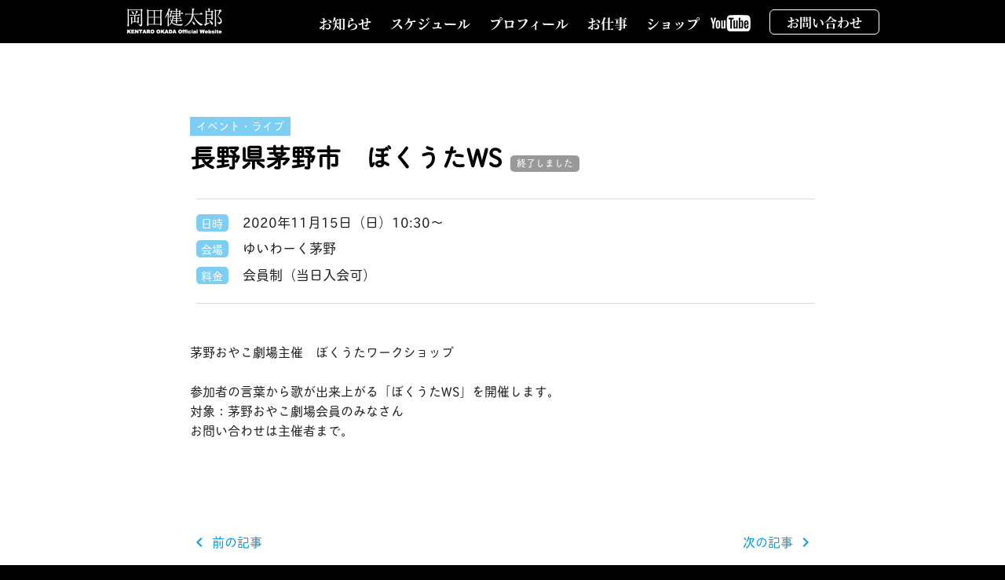

--- FILE ---
content_type: text/javascript
request_url: https://www.okadakentaro.com/assets/js/common.js
body_size: 1495
content:
$(function(){
  $('#mobilebtn').click(function(e){
    e.preventDefault();
    $('#mobilemenu').slideToggle();
  });
  setLink();
  hang();
  $('.youtube').fitVids();
  $('.modal').modal();
  $('.arrow').find('a').each(function(){
    $(this).prepend('<i class="material-icons">link</i> ');
  });
});


function setLink(){
  $('a[href]').each(function(){
    var t = $(this).attr('href');
    if(t.match(/https?:/)){
      if(!t.match(/okadakentaro\.com/)){
        $(this).addClass('ext');
        if($(window).width() > 940){
          $(this).attr('target','_blank');
        }
        var c = $(this).attr('class');
        if(c.match(/btn/)){
          $(this).removeClass('ext');
        }
        if($(this).children().prop('tagName')=='IMG'){
          $(this).removeClass('ext');
        }
      }
    }
  });
  $('.external').attr('target','_blank');  
}


function hang(){
  $("dl.tp").each(function(){
    var max = 0;
    var margin = 0;
    $(this).find('dt').each(function(){
      if ($(this).outerWidth() > max)
        max = $(this).outerWidth();  
    });
    $(this).find('dt').width(max+1);
    margin = max + 25;
    $(this).find('dd').css("padding-left",margin);
  });
  $("dl.hang").each(function(){
    var max = 0;
    var margin = 0;
    $(this).find('dt').each(function(){
      if ($(this).width() > max)
        max = $(this).width();  
    });
    $(this).find('dt').width(max);
    margin = max + 15;
    $(this).find('dd').css("padding-left",margin);
  });  
}

